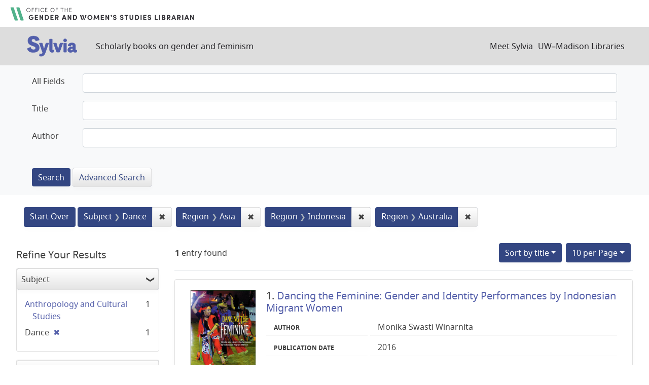

--- FILE ---
content_type: text/html; charset=utf-8
request_url: https://sylvia.library.wisc.edu/?f%5Bcontentregion_ssim%5D%5B%5D=Asia&f%5Bcontentregion_ssim%5D%5B%5D=Indonesia&f%5Bcontentregion_ssim%5D%5B%5D=Australia&f%5Bmainsubject_ssim%5D%5B%5D=Dance&per_page=10&sort=title_ssi+asc%2C+year_tesi+desc
body_size: 32128
content:

<!DOCTYPE html>
<html class="no-js" lang="en">
  <head>
    <meta charset="utf-8">
    <meta http-equiv="Content-Type" content="text/html; charset=utf-8">
    <meta name="viewport" content="width=device-width, initial-scale=1, shrink-to-fit=no">

    <!-- Internet Explorer use the highest version available -->
    <meta http-equiv="X-UA-Compatible" content="IE=edge">

    <title>Subject: Dance / Region: 3 selected - Sylvia Search Results</title>
    <link href="https://sylvia.library.wisc.edu/catalog/opensearch.xml" title="Sylvia" type="application/opensearchdescription+xml" rel="search" />
    <link rel="shortcut icon" type="image/x-icon" href="/assets/favicon-e9836b660c6afb70ad3afe44ae8f84ce8302668a90d5df94ca30fd6f675695a6.ico" />
    <link rel="stylesheet" media="all" href="/assets/application-c5b3948cf99fd266cc1e9c05376c233d2d6077ceaddd7f8c0d0dbcc7c84967c8.css" />
    <script src="/assets/application-9972be758a625a504ea6a4b55b091470d477702bbe0aa68e6ebcf7d404772a3c.js"></script>
    <meta name="csrf-param" content="authenticity_token" />
<meta name="csrf-token" content="dRnb35ktg2407-lvN3KCKjmiYo666u95F-AyzA0BMbIcRBfp4g3HkGYmPmBv47SZ8kOWWealnhpV_GKkWAnJzQ" />
      <meta name="totalResults" content="1" />
<meta name="startIndex" content="0" />
<meta name="itemsPerPage" content="10" />

  <link rel="alternate" type="application/rss+xml" title="RSS for results" href="/catalog.rss?f%5Bcontentregion_ssim%5D%5B%5D=Asia&amp;f%5Bcontentregion_ssim%5D%5B%5D=Indonesia&amp;f%5Bcontentregion_ssim%5D%5B%5D=Australia&amp;f%5Bmainsubject_ssim%5D%5B%5D=Dance&amp;per_page=10&amp;sort=title_ssi+asc%2C+year_tesi+desc" />
  <link rel="alternate" type="application/atom+xml" title="Atom for results" href="/catalog.atom?f%5Bcontentregion_ssim%5D%5B%5D=Asia&amp;f%5Bcontentregion_ssim%5D%5B%5D=Indonesia&amp;f%5Bcontentregion_ssim%5D%5B%5D=Australia&amp;f%5Bmainsubject_ssim%5D%5B%5D=Dance&amp;per_page=10&amp;sort=title_ssi+asc%2C+year_tesi+desc" />
  <link rel="alternate" type="application/json" title="JSON" href="/catalog.json?f%5Bcontentregion_ssim%5D%5B%5D=Asia&amp;f%5Bcontentregion_ssim%5D%5B%5D=Indonesia&amp;f%5Bcontentregion_ssim%5D%5B%5D=Australia&amp;f%5Bmainsubject_ssim%5D%5B%5D=Dance&amp;per_page=10&amp;sort=title_ssi+asc%2C+year_tesi+desc" />

      <script async src="https://www.googletagmanager.com/gtag/js?id=G-SR94828WZQ"></script>
      <script>
        window.dataLayer = window.dataLayer || [];
        function gtag(){dataLayer.push(arguments);}
        gtag('js', new Date());
        gtag('config', 'G-SR94828WZQ', {'cookie_domain': 'library.wisc.edu'});
      </script>
  </head>
  <body class="blacklight-catalog blacklight-catalog-index">
    <nav id="skip-link" role="navigation" aria-label="Skip links">
      <a class="element-invisible element-focusable rounded-bottom py-2 px-3" data-turbolinks="false" href="#search_field">Skip to search</a>
      <a class="element-invisible element-focusable rounded-bottom py-2 px-3" data-turbolinks="false" href="#main-container">Skip to main content</a>
          <a class="element-invisible element-focusable rounded-bottom py-2 px-3" data-turbolinks="false" href="#documents">Skip to first result</a>

    </nav>
    <div id="gws_banner" class="container">
  <h1><a href="https://www.library.wisc.edu/gwslibrarian/"><img alt="" aria-hidden="true" src="/assets/gwsl-wordmark-aq-fb0ff463e8813cd54441305dfb4154ce252d63b19021bc086bb00637cf9b6730.svg" /><span class="hide_text">Office of the Gender and Woman's Studies Librarian</span></a></h1>
</div>
<nav class="navbar navbar-expand-md navbar-dark bg-dark topbar" role="navigation">
  <div class="container">
    <a class="mb-0 navbar-brand" href="/">
      <span class="hide_text">Sylvia</span>
      <img alt="" aria-hidden="true" src="/assets/gwsl-sylvia-logo-631e976c67ddeb1327968a3fe3ede877b7adf2fb5a03fb747a010a2d8dbd7de1.svg" />
    </a> <span class="navbar-application-tagline">Scholarly books on gender and feminism</span>
    <button class="navbar-toggler navbar-toggler-right" type="button" data-toggle="collapse" data-target="#user-util-collapse" aria-controls="user-util-collapse" aria-expanded="false" aria-label="Toggle navigation">
      <span class="navbar-toggler-icon"></span>
    </button>

    <div class="collapse navbar-collapse justify-content-md-end" id="user-util-collapse">
      <!--Left blank to remove login button-->
<nav class="nav_links">
	  <a href="/s/meet_sylvia">Meet Sylvia</a><a href="https://www.library.wisc.edu/">UW&ndash;Madison Libraries</a>
</nav>
    </div>
  </div>
</nav>

<div class="navbar-search navbar navbar-light bg-light" role="navigation">
  <div class="container">
    <div class="advanced-search-form col-sm-12">
  <div class="row">
    <section class="col-md-12">
      <div class="row">
        <div class="col-md-12">
<form class="advanced form-horizontal" action="/catalog" accept-charset="UTF-8" method="get">
<input type="hidden" name="op" value="AND" />
  <div id="input_criteria">
    <div id="query_cirteria">
  <div id="advanced_search">
      <div class="form-group advanced-search-field">
      <label class="col-sm-3-uw control-label" for="all_text_teimv">All Fields</label>
      <div class="col-sm-9-uw">
        <input type="text" name="all_text_teimv" id="all_text_teimv" class="form-control form-control-uw" />
      </div>
  </div>
  <div class="form-group advanced-search-field">
      <label class="col-sm-3-uw control-label" for="title">Title</label>
      <div class="col-sm-9-uw">
        <input type="text" name="title" id="title" class="form-control form-control-uw" />
      </div>
  </div>
  <div class="form-group advanced-search-field">
      <label class="col-sm-3-uw control-label" for="author">Author</label>
      <div class="col-sm-9-uw">
        <input type="text" name="author" id="author" class="form-control form-control-uw" />
      </div>
  </div>

  </div>
  <input type="hidden" name="search_field" id="search_field" value="advanced" autocomplete="off" />
      <div class="col-sm-3-uw"> </div>
      <div class="submit-buttons col-sm-9-uw">
        <input type="submit" name="commit" value="Search" class="btn btn-primary advanced-search-submit" id="advanced-search-submit" data-disable-with="Search" />
        <a class="advanced_search btn btn-secondary" href="/advanced">Advanced Search</a>
      </div>
    </div>
  </div>
</div>
</form>        </div>
      </div>
    </section>
  </div>
</div>
  </div>
</div>


  <main id="main-container" class="container" role="main" aria-label="Main content">
      <h1 class="sr-only visually-hidden top-content-title">Search</h1>

      <div id="appliedParams" class="clearfix constraints-container">
      <h2 class="sr-only visually-hidden">Search Constraints</h2>

      <a class="catalog_startOverLink btn btn-primary" href="/">Start Over</a>

      <span class="constraints-label sr-only visually-hidden">You searched for:</span>
      
<span class="btn-group applied-filter constraint filter filter-mainsubject_ssim">
  <span class="constraint-value btn btn-outline-secondary">
      <span class="filter-name">Subject</span>
      <span class="filter-value" title="Dance">Dance</span>
  </span>
    <a class="btn btn-outline-secondary remove" href="/?f%5Bcontentregion_ssim%5D%5B%5D=Asia&amp;f%5Bcontentregion_ssim%5D%5B%5D=Indonesia&amp;f%5Bcontentregion_ssim%5D%5B%5D=Australia&amp;per_page=10&amp;sort=title_ssi+asc%2C+year_tesi+desc">
      <span class="remove-icon" aria-hidden="true">✖</span>
      <span class="sr-only visually-hidden">
        Remove constraint Subject: Dance
      </span>
</a></span>



<span class="btn-group applied-filter constraint filter filter-contentregion_ssim">
  <span class="constraint-value btn btn-outline-secondary">
      <span class="filter-name">Region</span>
      <span class="filter-value" title="Asia">Asia</span>
  </span>
    <a class="btn btn-outline-secondary remove" href="/?f%5Bcontentregion_ssim%5D%5B%5D=Indonesia&amp;f%5Bcontentregion_ssim%5D%5B%5D=Australia&amp;f%5Bmainsubject_ssim%5D%5B%5D=Dance&amp;per_page=10&amp;sort=title_ssi+asc%2C+year_tesi+desc">
      <span class="remove-icon" aria-hidden="true">✖</span>
      <span class="sr-only visually-hidden">
        Remove constraint Region: Asia
      </span>
</a></span>



<span class="btn-group applied-filter constraint filter filter-contentregion_ssim">
  <span class="constraint-value btn btn-outline-secondary">
      <span class="filter-name">Region</span>
      <span class="filter-value" title="Indonesia">Indonesia</span>
  </span>
    <a class="btn btn-outline-secondary remove" href="/?f%5Bcontentregion_ssim%5D%5B%5D=Asia&amp;f%5Bcontentregion_ssim%5D%5B%5D=Australia&amp;f%5Bmainsubject_ssim%5D%5B%5D=Dance&amp;per_page=10&amp;sort=title_ssi+asc%2C+year_tesi+desc">
      <span class="remove-icon" aria-hidden="true">✖</span>
      <span class="sr-only visually-hidden">
        Remove constraint Region: Indonesia
      </span>
</a></span>



<span class="btn-group applied-filter constraint filter filter-contentregion_ssim">
  <span class="constraint-value btn btn-outline-secondary">
      <span class="filter-name">Region</span>
      <span class="filter-value" title="Australia">Australia</span>
  </span>
    <a class="btn btn-outline-secondary remove" href="/?f%5Bcontentregion_ssim%5D%5B%5D=Asia&amp;f%5Bcontentregion_ssim%5D%5B%5D=Indonesia&amp;f%5Bmainsubject_ssim%5D%5B%5D=Dance&amp;per_page=10&amp;sort=title_ssi+asc%2C+year_tesi+desc">
      <span class="remove-icon" aria-hidden="true">✖</span>
      <span class="sr-only visually-hidden">
        Remove constraint Region: Australia
      </span>
</a></span>


    </div>



    <div class="row">
  <div class="col-md-12">
    <div id="main-flashes">
      <div class="flash_messages">
    
    
    
    
</div>

    </div>
  </div>
</div>


    <div class="row">
          <section id="content" class="col-lg-9 order-last" aria-label="search results">
      
  





<div id="sortAndPerPage" class="sort-pagination d-md-flex justify-content-between" role="navigation" aria-label="Results navigation">
  <section class="pagination">
      <div class="page-links">
      <span class="page-entries">
        <strong>1</strong> entry found
      </span>
    </div> 

</section>

  <div class="search-widgets">
          <div id="sort-dropdown" class="btn-group sort-dropdown">
  <button name="button" type="submit" class="btn btn-outline-secondary dropdown-toggle" aria-expanded="false" data-toggle="dropdown" data-bs-toggle="dropdown">Sort<span class="d-none d-sm-inline"> by title</span><span class="caret"></span></button>

  <div class="dropdown-menu" role="menu">
      <a class="dropdown-item " role="menuitem" href="/?f%5Bcontentregion_ssim%5D%5B%5D=Asia&amp;f%5Bcontentregion_ssim%5D%5B%5D=Indonesia&amp;f%5Bcontentregion_ssim%5D%5B%5D=Australia&amp;f%5Bmainsubject_ssim%5D%5B%5D=Dance&amp;per_page=10&amp;sort=score+desc%2C+title_ssi+asc">relevance</a>
      <a class="dropdown-item " role="menuitem" href="/?f%5Bcontentregion_ssim%5D%5B%5D=Asia&amp;f%5Bcontentregion_ssim%5D%5B%5D=Indonesia&amp;f%5Bcontentregion_ssim%5D%5B%5D=Australia&amp;f%5Bmainsubject_ssim%5D%5B%5D=Dance&amp;per_page=10&amp;sort=year_tesi+desc%2C+title_ssi+asc">year</a>
      <a class="dropdown-item " role="menuitem" href="/?f%5Bcontentregion_ssim%5D%5B%5D=Asia&amp;f%5Bcontentregion_ssim%5D%5B%5D=Indonesia&amp;f%5Bcontentregion_ssim%5D%5B%5D=Australia&amp;f%5Bmainsubject_ssim%5D%5B%5D=Dance&amp;per_page=10&amp;sort=creator_ssi+asc%2C+title_sssi+asc">author</a>
      <a class="dropdown-item active" role="menuitem" aria-current="page" href="/?f%5Bcontentregion_ssim%5D%5B%5D=Asia&amp;f%5Bcontentregion_ssim%5D%5B%5D=Indonesia&amp;f%5Bcontentregion_ssim%5D%5B%5D=Australia&amp;f%5Bmainsubject_ssim%5D%5B%5D=Dance&amp;per_page=10&amp;sort=title_ssi+asc%2C+year_tesi+desc">title</a>
  </div>
</div>



          <span class="sr-only visually-hidden">Number of results to display per page</span>
  <div id="per_page-dropdown" class="btn-group per_page-dropdown">
  <button name="button" type="submit" class="btn btn-outline-secondary dropdown-toggle" aria-expanded="false" data-toggle="dropdown" data-bs-toggle="dropdown">10<span class="sr-only"> per Page</span> per Page<span class="caret"></span></button>

  <div class="dropdown-menu" role="menu">
      <a class="dropdown-item active" role="menuitem" aria-current="page" href="/?f%5Bcontentregion_ssim%5D%5B%5D=Asia&amp;f%5Bcontentregion_ssim%5D%5B%5D=Indonesia&amp;f%5Bcontentregion_ssim%5D%5B%5D=Australia&amp;f%5Bmainsubject_ssim%5D%5B%5D=Dance&amp;per_page=10&amp;sort=title_ssi+asc%2C+year_tesi+desc">10<span class="sr-only"> per Page</span></a>
      <a class="dropdown-item " role="menuitem" href="/?f%5Bcontentregion_ssim%5D%5B%5D=Asia&amp;f%5Bcontentregion_ssim%5D%5B%5D=Indonesia&amp;f%5Bcontentregion_ssim%5D%5B%5D=Australia&amp;f%5Bmainsubject_ssim%5D%5B%5D=Dance&amp;per_page=20&amp;sort=title_ssi+asc%2C+year_tesi+desc">20<span class="sr-only"> per Page</span></a>
      <a class="dropdown-item " role="menuitem" href="/?f%5Bcontentregion_ssim%5D%5B%5D=Asia&amp;f%5Bcontentregion_ssim%5D%5B%5D=Indonesia&amp;f%5Bcontentregion_ssim%5D%5B%5D=Australia&amp;f%5Bmainsubject_ssim%5D%5B%5D=Dance&amp;per_page=50&amp;sort=title_ssi+asc%2C+year_tesi+desc">50<span class="sr-only"> per Page</span></a>
      <a class="dropdown-item " role="menuitem" href="/?f%5Bcontentregion_ssim%5D%5B%5D=Asia&amp;f%5Bcontentregion_ssim%5D%5B%5D=Indonesia&amp;f%5Bcontentregion_ssim%5D%5B%5D=Australia&amp;f%5Bmainsubject_ssim%5D%5B%5D=Dance&amp;per_page=100&amp;sort=title_ssi+asc%2C+year_tesi+desc">100<span class="sr-only"> per Page</span></a>
  </div>
</div>


        

</div>
</div>


<h2 class="sr-only visually-hidden">Search Results</h2>

  <div id="documents" class="documents-list">
  
<article class="doc-grid document blacklight-citation document-position-0 " data-document-counter="0" itemscope itemtype="http://schema.org/Thing">
	<img src="/cover_images/dancing-the-feminine-winarnita-2016-cover.jpg" alt=""/>
	<div>
  <header class="documentHeader row">

  <h3 class="index_title document-title-heading col-md-12">
      <span class="document-counter">
        1. 
      </span>
    <a data-context-href="/catalog/SYL1739/track?counter=1&amp;document_id=SYL1739&amp;per_page=10&amp;search_id=34739780" href="/catalog/SYL1739">Dancing the Feminine: Gender and Identity Performances by Indonesian Migrant Women</a>
  </h3>

  

</header>


<dl class="document-metadata dl-invert row">
  
        <dt class="blacklight-creatorindex_ssi col-md-3">Author</dt>
        <dd class="blacklight-creatorindex_ssi col-md-9">Monika Swasti Winarnita</dd>
	    	<dt class="blacklight-year_tesi col-md-3">Publication date</dt>
	    	<dd class="blacklight-year_tesi col-md-9">2016</dd>

</dl>
  </div>
</article>

</div>





    </section>

    <section id="sidebar" class="page-sidebar col-lg-3 order-first" aria-label="limit your search">
          <div id="facets" class="facets sidenav facets-toggleable-md">
  <div class="facets-header">
    <h2 class="facets-heading">Refine Your Results</h2>

    <button class="navbar-toggler navbar-toggler-right" type="button" data-toggle="collapse" data-target="#facet-panel-collapse" data-bs-toggle="collapse" data-bs-target="#facet-panel-collapse" aria-controls="facet-panel-collapse" aria-expanded="false" aria-label="Toggle facets">
      <span class="navbar-toggler-icon"></span>
</button>  </div>

  <div id="facet-panel-collapse" class="facets-collapse collapse">
      <div class="card facet-limit blacklight-mainsubject_ssim facet-limit-active">
  <h3 class="card-header p-0 facet-field-heading" id="facet-mainsubject_ssim-header">
    <button
      type="button"
      class="btn w-100 d-block btn-block p-2 text-start text-left collapse-toggle "
      data-toggle="collapse"
      data-bs-toggle="collapse"
      data-target="#facet-mainsubject_ssim"
      data-bs-target="#facet-mainsubject_ssim"
      aria-expanded="true"
    >
          Subject

    </button>
  </h3>
  <div id="facet-mainsubject_ssim" aria-labelledby="facet-mainsubject_ssim-header" class="panel-collapse facet-content collapse show">
    <div class="card-body">
              
    <ul class="facet-values list-unstyled">
      <li><span class="facet-label"><a class="facet-select" rel="nofollow" href="/?f%5Bcontentregion_ssim%5D%5B%5D=Asia&amp;f%5Bcontentregion_ssim%5D%5B%5D=Indonesia&amp;f%5Bcontentregion_ssim%5D%5B%5D=Australia&amp;f%5Bmainsubject_ssim%5D%5B%5D=Dance&amp;f%5Bmainsubject_ssim%5D%5B%5D=Anthropology+and+Cultural+Studies&amp;per_page=10&amp;sort=title_ssi+asc%2C+year_tesi+desc">Anthropology and Cultural Studies</a></span><span class="facet-count">1</span></li><li><span class="facet-label"><span class="selected">Dance</span><a class="remove" rel="nofollow" href="/?f%5Bcontentregion_ssim%5D%5B%5D=Asia&amp;f%5Bcontentregion_ssim%5D%5B%5D=Indonesia&amp;f%5Bcontentregion_ssim%5D%5B%5D=Australia&amp;per_page=10&amp;sort=title_ssi+asc%2C+year_tesi+desc"><span class="remove-icon" aria-hidden="true">✖</span><span class="sr-only visually-hidden">[remove]</span></a></span><span class="selected facet-count">1</span></li>
    </ul>




    </div>
  </div>
</div>

<div class="card facet-limit blacklight-contenttopic_ssim ">
  <h3 class="card-header p-0 facet-field-heading" id="facet-contenttopic_ssim-header">
    <button
      type="button"
      class="btn w-100 d-block btn-block p-2 text-start text-left collapse-toggle collapsed"
      data-toggle="collapse"
      data-bs-toggle="collapse"
      data-target="#facet-contenttopic_ssim"
      data-bs-target="#facet-contenttopic_ssim"
      aria-expanded="false"
    >
          Topic

    </button>
  </h3>
  <div id="facet-contenttopic_ssim" aria-labelledby="facet-contenttopic_ssim-header" class="panel-collapse facet-content collapse ">
    <div class="card-body">
              
    <ul class="facet-values list-unstyled">
      <li><span class="facet-label"><a class="facet-select" rel="nofollow" href="/?f%5Bcontentregion_ssim%5D%5B%5D=Asia&amp;f%5Bcontentregion_ssim%5D%5B%5D=Indonesia&amp;f%5Bcontentregion_ssim%5D%5B%5D=Australia&amp;f%5Bcontenttopic_ssim%5D%5B%5D=Gender+Identity&amp;f%5Bmainsubject_ssim%5D%5B%5D=Dance&amp;per_page=10&amp;sort=title_ssi+asc%2C+year_tesi+desc">Gender Identity</a></span><span class="facet-count">1</span></li>
    </ul>




    </div>
  </div>
</div>

<div class="card facet-limit blacklight-contentregion_ssim facet-limit-active">
  <h3 class="card-header p-0 facet-field-heading" id="facet-contentregion_ssim-header">
    <button
      type="button"
      class="btn w-100 d-block btn-block p-2 text-start text-left collapse-toggle "
      data-toggle="collapse"
      data-bs-toggle="collapse"
      data-target="#facet-contentregion_ssim"
      data-bs-target="#facet-contentregion_ssim"
      aria-expanded="true"
    >
          Region

    </button>
  </h3>
  <div id="facet-contentregion_ssim" aria-labelledby="facet-contentregion_ssim-header" class="panel-collapse facet-content collapse show">
    <div class="card-body">
              
    <ul class="facet-values list-unstyled">
      <li><span class="facet-label"><span class="selected">Asia</span><a class="remove" rel="nofollow" href="/?f%5Bcontentregion_ssim%5D%5B%5D=Indonesia&amp;f%5Bcontentregion_ssim%5D%5B%5D=Australia&amp;f%5Bmainsubject_ssim%5D%5B%5D=Dance&amp;per_page=10&amp;sort=title_ssi+asc%2C+year_tesi+desc"><span class="remove-icon" aria-hidden="true">✖</span><span class="sr-only visually-hidden">[remove]</span></a></span><span class="selected facet-count">1</span></li><li><span class="facet-label"><span class="selected">Australia</span><a class="remove" rel="nofollow" href="/?f%5Bcontentregion_ssim%5D%5B%5D=Asia&amp;f%5Bcontentregion_ssim%5D%5B%5D=Indonesia&amp;f%5Bmainsubject_ssim%5D%5B%5D=Dance&amp;per_page=10&amp;sort=title_ssi+asc%2C+year_tesi+desc"><span class="remove-icon" aria-hidden="true">✖</span><span class="sr-only visually-hidden">[remove]</span></a></span><span class="selected facet-count">1</span></li><li><span class="facet-label"><span class="selected">Indonesia</span><a class="remove" rel="nofollow" href="/?f%5Bcontentregion_ssim%5D%5B%5D=Asia&amp;f%5Bcontentregion_ssim%5D%5B%5D=Australia&amp;f%5Bmainsubject_ssim%5D%5B%5D=Dance&amp;per_page=10&amp;sort=title_ssi+asc%2C+year_tesi+desc"><span class="remove-icon" aria-hidden="true">✖</span><span class="sr-only visually-hidden">[remove]</span></a></span><span class="selected facet-count">1</span></li><li><span class="facet-label"><a class="facet-select" rel="nofollow" href="/?f%5Bcontentregion_ssim%5D%5B%5D=Asia&amp;f%5Bcontentregion_ssim%5D%5B%5D=Indonesia&amp;f%5Bcontentregion_ssim%5D%5B%5D=Australia&amp;f%5Bcontentregion_ssim%5D%5B%5D=Pacific+Region&amp;f%5Bmainsubject_ssim%5D%5B%5D=Dance&amp;per_page=10&amp;sort=title_ssi+asc%2C+year_tesi+desc">Pacific Region</a></span><span class="facet-count">1</span></li>
    </ul>




    </div>
  </div>
</div>

<div class="card facet-limit blacklight-year_ssi ">
  <h3 class="card-header p-0 facet-field-heading" id="facet-year_ssi-header">
    <button
      type="button"
      class="btn w-100 d-block btn-block p-2 text-start text-left collapse-toggle collapsed"
      data-toggle="collapse"
      data-bs-toggle="collapse"
      data-target="#facet-year_ssi"
      data-bs-target="#facet-year_ssi"
      aria-expanded="false"
    >
          Publication Year

    </button>
  </h3>
  <div id="facet-year_ssi" aria-labelledby="facet-year_ssi-header" class="panel-collapse facet-content collapse ">
    <div class="card-body">
          <ul class="facet-values list-unstyled">
    <li>
      <span class="facet-label"><a class="facet-select" rel="nofollow" href="/?f%5Bcontentregion_ssim%5D%5B%5D=Asia&amp;f%5Bcontentregion_ssim%5D%5B%5D=Indonesia&amp;f%5Bcontentregion_ssim%5D%5B%5D=Australia&amp;f%5Bmainsubject_ssim%5D%5B%5D=Dance&amp;f%5Byear_ssi%5D%5B%5D=2016&amp;per_page=10&amp;sort=title_ssi+asc%2C+year_tesi+desc">2016</a></span><span class="facet-count">1</span>
    </li>
</ul>



    </div>
  </div>
</div>

<div class="card facet-limit blacklight-updatedate_dtsi ">
  <h3 class="card-header p-0 facet-field-heading" id="facet-updatedate_dtsi-header">
    <button
      type="button"
      class="btn w-100 d-block btn-block p-2 text-start text-left collapse-toggle collapsed"
      data-toggle="collapse"
      data-bs-toggle="collapse"
      data-target="#facet-updatedate_dtsi"
      data-bs-target="#facet-updatedate_dtsi"
      aria-expanded="false"
    >
          Last Updated

    </button>
  </h3>
  <div id="facet-updatedate_dtsi" aria-labelledby="facet-updatedate_dtsi-header" class="panel-collapse facet-content collapse ">
    <div class="card-body">
              
    <ul class="facet-values list-unstyled">
      <li><span class="facet-label"><a class="facet-select" rel="nofollow" href="/?f%5Bcontentregion_ssim%5D%5B%5D=Asia&amp;f%5Bcontentregion_ssim%5D%5B%5D=Indonesia&amp;f%5Bcontentregion_ssim%5D%5B%5D=Australia&amp;f%5Bmainsubject_ssim%5D%5B%5D=Dance&amp;f%5Bupdatedate_dtsi%5D%5B%5D=all_titles&amp;per_page=10&amp;sort=title_ssi+asc%2C+year_tesi+desc">All titles</a></span><span class="facet-count">1</span></li>
    </ul>




    </div>
  </div>
</div>

</div></div>



    </section>

    </div>
  </main>

    <footer>
  <div class="max_width">
    <a class="wisc_logo" href="https://www.wisc.edu"><svg xmlns="http://www.w3.org/2000/svg" viewBox="0 0 204.755 321.735"><path d="M203.567 115.454c-1.735-17.022-5.449-32-10.718-44.645-.164-.387-.74-1.751-.866-2.046a89.564 89.564 0 0 0-15.824-25.016c-11.212-12.279-25.08-19.029-40.431-19.247-.56-.015-.3-.019-.3-.019-2.5-5.465-9.13-9.76-15.107-10.6 0 0-3.439-13.885-17.936-13.885S84.671 13.749 84.671 13.749c-5.972.831-12.843 5.269-15.334 10.728 0 0 .244 0-.314.019-15.352.218-29.218 6.967-40.426 19.247A89.458 89.458 0 0 0 12.78 68.768c-.135.3-.716 1.659-.872 2.046-5.285 12.647-8.99 27.623-10.719 44.645-8.492 83.358 29 185.817 96.435 201.539 1.048 1.57 3.489 4.743 4.751 4.743s3.708-3.173 4.757-4.743c67.433-15.73 104.92-118.186 96.435-201.544zM102.268 3.227c11.826 0 14.459 10.025 14.491 10.13a17.639 17.639 0 0 0-2.369.312l-2.155.573a17.9 17.9 0 0 0-9.491 8.258 1.192 1.192 0 0 1-.356.447 1.323 1.323 0 0 1-.358-.447 18.251 18.251 0 0 0-9.7-8.219l-2.153-.573a17.715 17.715 0 0 0-2.364-.312c.021-.105 2.631-10.169 14.455-10.169zm-6.591 15.955c2.882 1.838 4.653 4.87 5.77 8.1.493 1.428 1.339 1.445 1.848.022 1.277-3.569 3.4-6.829 6.712-8.679a15.4 15.4 0 0 1 21.57 6.243 32.592 32.592 0 0 0-4.622.951c-.81.254-1.622.5-2.447.69l-.608.143c-3.705 1.434-5.723 2.519-8.309 5.057a35.182 35.182 0 0 0-10.126 22.046c-2.462 26.953 28.451 22.721 30.013 22.59 4 0 7.006-6.291 7.006-14.63s-3.087-14.638-7.006-14.638c-2.4 0-6.545 1.916-6.928 9.385-.267 5.249 2.3 12.225 5.613 12.662 1.718.226 3.293-2.818 3.789-5.9.434-2.682.206-6.89-2.186-7.49a1.417 1.417 0 0 0-1.717 1.034c-.166.686 1.485 1.855 1.421 4.945-.09 4.613-4.727 2.307-4.1-5.016.56-6.5 3.866-6.083 4.009-6.09 1.859 0 4.648 3.868 4.648 11.11 0 6.442-3.106 13.376-9.048 9.755-5-3.658-6.981-12.08-5.6-18.6.636-2.992 3.218-11.133 11.543-11.133 11.782 0 22.935 6.209 31.883 17.617 0 .008-.016.018-.021.027l.087.059c.05.061.095.128.145.188-.874 2.933-7.341 15.708-27.166 27.322-.027-.019-.05-.042-.08-.06a28.041 28.041 0 0 0-12.611-3.39c-3.918-.278-8.036-.56-11.854.361l-11.991 2.892a10.358 10.358 0 0 1-4.744.027l-12.956-2.97a38.278 38.278 0 0 0-12.8-.31c-3.8.423-6.693 1.593-11.393 3.5-.035.014-.852-.657-.884-.636C42.859 74.907 36.668 62.937 35.69 59.787c8.93-11.741 20.125-18.052 32.138-18.052 8.324 0 10.9 8.141 11.533 11.133 1.383 6.517-.591 14.939-5.594 18.6-5.939 3.621-9.05-3.313-9.05-9.755 0-7.242 2.794-11.11 4.65-11.11.138.007 3.455-.406 4.015 6.09.62 7.323-4.015 9.629-4.11 5.016-.061-3.09 1.6-4.259 1.423-4.945a1.411 1.411 0 0 0-1.71-1.032c-2.4.6-2.623 4.808-2.188 7.49.491 3.082 2.065 6.126 3.785 5.9 3.317-.437 5.885-7.413 5.615-12.662-.385-7.469-4.53-9.385-6.925-9.385-3.914 0-7.012 6.293-7.012 14.638s3.016 14.63 7.012 14.63c1.558.131 32.472 4.363 30.016-22.59a34.66 34.66 0 0 0-11.21-22.471 24.327 24.327 0 0 0-8.762-4.871 49.276 49.276 0 0 0-6.14-1.543c3.941-7.7 13.842-11.208 22.501-5.686zm-58.4 110.9a58.25 58.25 0 0 1-21.381-6.145c1.6-26.954 8.45-48.105 18.37-62.194 1.762 4.578 9.471 16.026 27.251 26.461-14.213 10.396-21.95 27.878-24.244 41.877zM63.529 91.63c4.45-2.831 10.239-4.081 16.1-4.462 10.107-.659 17.284 3.2 22.328 3.346h.252c5.044-.141 12.907-4 23.014-3.346 5.872.381 11.715 1.631 16.164 4.462 20.585 13.124 23.48 43.375 23.9 53.283 1.468 35.051-9.614 62.424-13.05 69.977-14.238 31.364-31.439 52.79-48.412 60.33l-1.369.608-1.357-.608c-16.982-7.54-34.176-28.966-48.421-60.33-3.438-7.554-14.519-34.922-13.049-69.978.417-9.908 3.314-40.159 23.896-53.283zm-26.561 40.4a119.731 119.731 0 0 0-1.173 12.19 153.02 153.02 0 0 0 .13 15.632l.032.611a167.544 167.544 0 0 0 3.517 25.437l.175.794a155.252 155.252 0 0 0 9.508 29.468 228.091 228.091 0 0 0 9.419 18.6c-6.311 5.74-15.77 8-18.959 8.625-17.077-33.955-25.769-77.78-23.841-117.288a59.462 59.462 0 0 0 21.188 5.934zm22.614 104.488c11.334 19.542 22.57 31.2 31.14 37.355-3.1 7.873-10.458 14.054-13.041 16.053-14.781-9.938-27.287-25.693-37.125-44.711 3.783-.775 12.666-3.095 19.026-8.697zm32.807 38.52c.016.009.031.021.045.03a44.655 44.655 0 0 0 9.932 5.451 44.464 44.464 0 0 0 9.939-5.451c.092-.061.193-.137.288-.2 3.106 7.655 9.761 13.6 12.91 16.1a68.383 68.383 0 0 1-13.344 6.675c-.025-.163-.048-.324-.077-.487-.94-4.879-7.458-5.866-9.764-5.866s-8.7.987-9.645 5.866c-.027.163-.039.324-.068.487a68.863 68.863 0 0 1-13.19-6.567c3.059-2.416 9.791-8.347 12.974-16.038zm21.873-1.336c8.568-6.223 19.742-17.911 31-37.375 6.069 5.47 14.584 7.882 18.679 8.774-9.708 19-22.049 34.744-36.732 44.7-2.721-2.121-9.936-8.295-12.95-16.099zm32.012-39.128c3.122-5.522 6.241-11.622 9.31-18.406a155.58 155.58 0 0 0 9.507-29.468l.183-.794a169.072 169.072 0 0 0 3.518-25.437l.026-.611c.05-.836.092-1.684.13-2.532.176-4.364.176-8.769 0-13.1a120 120 0 0 0-1.178-12.216 59.684 59.684 0 0 0 21.2-5.946c1.357 39.495-7.231 83.276-24.094 117.218-3.685-.78-12.636-3.151-18.602-8.708zm21.19-104.506c-2.3-14.008-9.644-31.441-23.869-41.828 17.994-10.574 25.194-22.2 26.871-26.68 10.2 14.185 17.186 35.5 18.414 62.318a58.271 58.271 0 0 1-21.416 6.19zm-97.794 170.2l-1.688-1.181c-15.658-11.293-29.457-28.474-40.446-50.53l-.916-1.807a211.505 211.505 0 0 1-3.506-7.6C7.537 203.373.559 160.622 3.684 121.024l.17-2.013c.091-1.036.158-2.08.263-3.112 2.687-26.42 10.033-47.951 20.881-63.115l1.246-1.707c11.305-14.93 26.2-23.2 43.5-23.2a27.951 27.951 0 0 1 14.315 3.855c6.053 4.3 11.353 11.437 12.294 22.283 1.455 16.644-15.511 19.273-18.836 19.243-.51-.006-.776-.486.874-2.19 3.9-5.005 5.171-12.662 3.864-18.809-1.609-7.642-7-13.608-14.816-13.6-12.884.02-24.3 6.693-33.336 18.426l-1.26 1.712c-10.458 14.486-17.518 35.971-19.665 61.871l-.152 2.118c-.058.809-.126 1.609-.175 2.427-2.344 39.321 6.166 82.986 23.042 117.367l.9 1.869c9.829 19.478 22.391 35.82 37.223 46.488l1.725 1.169a72.5 72.5 0 0 0 16.541 8.548 24.737 24.737 0 0 0 2.451 11.432 81.555 81.555 0 0 1-25.063-11.818zm33.943 16.5c-.047.056-.642.8-1.238.8s-1.191-.742-1.238-.8c-2.887-3.624-7.193-10.66-5.571-19.058.465-2.392 4.537-3.46 6.809-3.46s6.344 1.068 6.808 3.46c1.624 8.403-2.678 15.439-5.57 19.063zm78.019-77.627q-1.683 3.862-3.475 7.545l-.927 1.828c-10.963 22.024-24.734 39.189-40.356 50.488l-1.679 1.186a81.7 81.7 0 0 1-25.175 11.9 24.724 24.724 0 0 0 2.446-11.432 72.56 72.56 0 0 0 16.62-8.6l1.728-1.172c14.8-10.673 27.337-27 37.152-46.454l.9-1.865c16.872-34.38 25.379-78.035 23.036-117.349-.051-.828-.116-1.639-.177-2.459l-.15-2.113c-2.159-25.929-9.239-47.431-19.711-61.907l-1.241-1.68c-9.036-11.714-20.434-18.373-33.305-18.389-7.814-.013-13.2 5.953-14.819 13.6-1.3 6.147-.031 13.8 3.867 18.809 1.878 2.093 1.032 2.762.526 2.77-5.04.1-19.941-3.179-18.49-19.823.942-10.846 6.243-17.981 12.3-22.283a27.951 27.951 0 0 1 14.313-3.858c17.3 0 32.2 8.278 43.506 23.217l1.206 1.653c10.865 15.167 18.223 36.713 20.917 63.155.106 1.04.175 2.093.264 3.137l.172 2.018c3.11 39.582-3.868 82.319-19.448 118.083z" fill="#fff"></path><path d="M133.037 115.688v6.848l1.384-.211a4.929 4.929 0 0 1 .648-.038 4.326 4.326 0 0 1 3.023 1.022c.822.835 1.083 2.245.79 4.094-.026.069-13.776 59.675-16.391 71.034-3.01-14.362-19.393-92.789-19.393-92.789l-.068-.333h-3.249l-.052.352s-11.853 76.348-14.223 91.628c-3.09-13.228-16.3-69.823-16.3-69.823a9.848 9.848 0 0 1-.053-1.027 4.676 4.676 0 0 1 1.135-3.5 3.592 3.592 0 0 1 2.66-.816l1.36.179.01-6.617h-23v6.473l1.017.16c.5.1 3.069.72 3.491 3.065.006.04 26.913 115.509 28.056 120.421l.079.323h4.047l.047-.351c.127-.8 11.079-72.466 13.126-85.889 2.6 13.364 16.549 85.113 16.7 85.9l.069.338h3.609l26.708-120.811a3.6 3.6 0 0 1 3.74-2.777 2.292 2.292 0 0 1 .266.011l1.321.106v-6.972z" fill="#fff"></path></svg><span class="hide_text">University of Wisconsin-Madison</span></a>
    <div class="library_footer">
      <ul class="gwsl_contact">
        <li><a href="https://www.library.wisc.edu/gwslibrarian/"><img alt="" aria-hidden="true" src="/assets/gwsl-logo-loz-c37c297fd854ce4e73b8f861f5f3c9ba6d7f7f31a3fe89592c5cb9f52efd90b5.svg" /><span class="hide_text">Office of the Gender and Woman's Studies Librarian</span></a></li>
        <li><a href="https://www.library.wisc.edu/">University of Wisconsin&ndash;Madison Libraries</a></li>
        <li>Feedback, questions, or accessibility issues: <a href="mailto:libraries@wisc.edu">libraries@wisc.edu</a></li>
      </ul>
      <div class="second_footer">
        <ul class="library">
          <li class="bullet"><a href="https://www.library.wisc.edu/accessibility/">Accessibility</a></li>
          <li class="bullet lwsOnly"><a href="https://www.library.wisc.edu/copyright-statement/">Copyright Statement</a></li>
          <li><a href="https://www.library.wisc.edu/policies/">Policies</a></li>
        </ul>
        <ul class="uw">
          <li class="bullet"><a href="https://www.wisc.edu/privacy-notice/">UW–Madison Privacy Notice</a></li>
          <li><a href="https://www.wisconsin.edu/">© Board of Regents of the University of Wisconsin System</a></li>
        </ul>
      </div>
    </div>
  </div>
</footer>
    <div id="blacklight-modal" class="modal fade" tabindex="-1" role="dialog" aria-hidden="true">
  <div class="modal-dialog modal-lg" role="document">
    <div class="modal-content">
    </div>
  </div>
</div>

  </body>
</html>


--- FILE ---
content_type: image/svg+xml
request_url: https://sylvia.library.wisc.edu/assets/gwsl-logo-loz-c37c297fd854ce4e73b8f861f5f3c9ba6d7f7f31a3fe89592c5cb9f52efd90b5.svg
body_size: 1532
content:
<svg xmlns="http://www.w3.org/2000/svg" viewBox="0 0 321.01 134"><path fill="#222226" d="M296.37 17H24.95a5.8 5.8 0 00-5.8 5.8v88.9a5.79 5.79 0 005.78 5.8h271.44a5.79 5.79 0 005.8-5.78V22.82a5.8 5.8 0 00-5.78-5.82h-.02zM71.89 90.73c-12.959 0-23.465-10.506-23.465-23.465S58.931 43.8 71.89 43.8a23.07 23.07 0 0116.88 7 1.39 1.39 0 01-.042 1.965l-.038.035-6.16 5.2a1.36 1.36 0 01-1.84-.07 12.222 12.222 0 00-8.8-3.86c-7 0-12.35 5.91-12.35 13.22s5.38 13.34 12.35 13.34c4.79 0 8.58-1.47 10.06-4.79.27-.61.17-1.31-.88-1.31H71a1.39 1.39 0 01-1.38-1.38V67A1.39 1.39 0 0171 65.64h22.1A1.37 1.37 0 0194.44 67c-.49 16.58-9.75 23.73-22.55 23.73zm61.14-.6h-8.48a1.39 1.39 0 01-1.31-.94l-14.47-43a1.38 1.38 0 011.31-1.82h8.49c.59.003 1.112.381 1.3.94l14.47 43a1.368 1.368 0 01-1.34 1.82h.03zm20.26 0h-8.49a1.369 1.369 0 01-1.3-.94L129 46.22a1.37 1.37 0 011.3-1.82h8.49a1.39 1.39 0 011.31.94l14.46 43a1.37 1.37 0 01-1.28 1.79h.01zm16.23-43.91l-9.29 27.55a.87.87 0 01-1.65 0l-4.74-14.07a1.237 1.237 0 010-.84l4.55-13.52c.185-.561.709-.94 1.3-.94h8.51a1.38 1.38 0 011.32 1.82zM204 90.73c-9.6 0-16-4.92-16.79-12.66a1.4 1.4 0 011.38-1.55h8.59a1.41 1.41 0 011.34 1.09c.52 1.93 2.21 3.37 5.48 3.37 2.85 0 5.64-1.26 5.64-4.12 0-.73 0-2.25-4.58-3.77l-5.38-1.8c-10.19-2.79-11.9-9.29-11.9-13.48 0-8.37 6.83-14 16-14 8.51 0 14.95 4.65 15.66 12.76a1.38 1.38 0 01-1.44 1.5h-8.38a1.4 1.4 0 01-1.37-1.16c-.41-1.84-1.84-3.09-4.67-3.09-3 0-4.85 1.47-4.85 3.66 0 .87.28 2.51 4.25 3.72l5.25 1.65c12 3.72 12.69 10.7 12.69 14 .08 10.04-9.19 13.88-16.92 13.88zm69-2a1.37 1.37 0 01-1.37 1.37h-24.94a1.37 1.37 0 01-1.38-1.36V45.73c0-.757.613-1.37 1.37-1.37H255.14a1.37 1.37 0 011.38 1.36v33.86c0 .48.389.87.87.87h14.22a1.39 1.39 0 011.39 1.38v6.9z"/></svg>